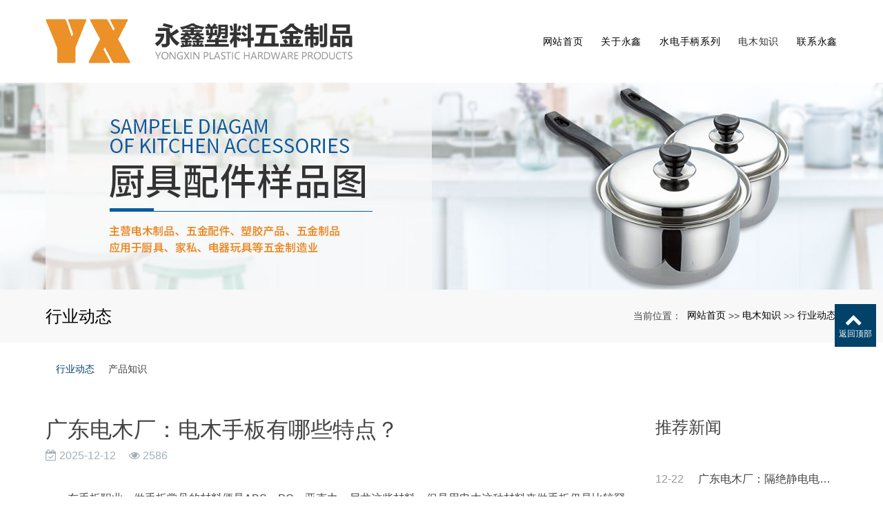

--- FILE ---
content_type: text/html; charset=utf-8
request_url: http://jm-yongxin.cn/news_10/111.html
body_size: 5522
content:
<!DOCTYPE html>
<html>
  <style>
    html,body{ font:14px "Segoe UI","Lucida Grande",Helvetica,Arial,"Microsoft YaHei",FreeSans,Arimo,"Droid Sans","wenquanyi micro hei","Hiragino Sans GB","Hiragino Sans GB W3",Roboto,Arial,sans-serif !important;}
    :root{
      --first_color:#004269;
    }
  </style>
  <head>
    <meta charset="utf-8">
    <title>广东电木厂：电木手板有哪些特点？-江门市新会区永鑫塑料五金制品厂</title>
    <meta name="description" content="在手板职业，做手板常见的材料便是ABS、PC、亚克力、尼龙这些材料，但是用电木这种材料来做手板仍是比较罕见，甚至很多人都没听过电木手板。千万不要认为电木是木头的一种，其实它是一种塑料，它具有较高的机械强度、出色的绝缘性，耐热、耐腐蚀，但是电木材料也有它的缺陷，下面是有关电木手板的优缺陷：电木这种材">
    <meta name="keywords" content="电木手柄厂,江门电木厂,广东电木厂,永鑫塑料五金,江门市新会区永鑫塑料五金制品厂">
    <meta name="viewport" content="width=device-width, height=device-height, initial-scale=1.0, maximum-scale=1.0, user-scalable=0">
    <meta name="renderer" content="webkit"/>
    <meta name="force-rendering" content="webkit"/>
    <meta http-equiv="X-UA-Compatible" content="IE=Edge,chrome=1"/>
    <meta name="format-detection" content="telephone=no">
    <meta name="generator" content="EPOWER PRO V1.0.0" data-var="http://jm-yongxin.cn/news_10/111.html|cn|/template/web|3|3|10">
    
    <link rel="stylesheet" href="/template/web/css/font.min.css?v=20201025121457">
    <link rel="stylesheet" href="/template/web/css/bootstrap.min.css?v=20201025130718">
    <link rel="stylesheet" href="/template/web/css/slick.min.css?v=20201025130720">
    <link rel="stylesheet" href="/template/web/css/swiper.min.css?v=20201113154901">
    <link rel="stylesheet" href="/template/web/css/style.min.css?v=20201105110642">
    <link rel="stylesheet" href="/template/web/css/navbar.css?v=20210313113829">
    <link rel="stylesheet" href="/template/web/css/template.css?v=20210316140145">
    <link rel="stylesheet" href="/template/web/css/animate.css?v=20190403135909">
    <link rel="stylesheet" href="/template/web/css/page.css?v=20211117101539">
  </head>
  
  <body>
    <div class="epower-top">
      <div class="topfield1"></div>
      <div class="topfield2"></div>
      <div class="topfield3"></div>
      <div class="topfield4"></div>
      <div class="topfield5"></div>
      <div class="topfield6"></div>
    </div>
    <div class="page">

      <header class="page-header header1">
        <div class="container">
          <div class="rd-navbar-wrap">
            <nav class="rd-navbar novi-bg novi-bg-img " 
                 data-layout="rd-navbar-fixed" 
                 data-sm-layout="rd-navbar-fixed" 
                 data-md-layout="rd-navbar-fixed" 
                 data-lg-layout="rd-navbar-fixed" 
                 data-xl-layout="rd-navbar-static" 
                 data-xxl-layout="rd-navbar-static" 
                 data-sm-device-layout="rd-navbar-fixed" 
                 data-md-device-layout="rd-navbar-fixed" 
                 data-lg-device-layout="rd-navbar-fixed" 
                 data-xl-device-layout="rd-navbar-static" 
                 data-xxl-device-layout="rd-navbar-static" 
                 data-stick-up-clone="false" 
                 data-sm-stick-up="false" 
                 data-md-stick-up="false" 
                 data-lg-stick-up="false" 
                 data-xl-stick-up="false" 
                 data-xxl-stick-up="false" 
                 data-lg-stick-up-offset="69px" 
                 data-xl-stick-up-offset="1px" 
                 data-xxl-stick-up-offset="1px">
              <div class="rd-navbar-inner">
                <div class="rd-navbar-panel">
                  <button class="rd-navbar-toggle" data-rd-navbar-toggle=".rd-navbar-nav-wrap"><span></span></button>
                  <div class="rd-navbar-brand">
                    <a class="brand" href="/"><img class="brand-logo-dark" src="/upload/202103/2103088279417568100.png" alt="江门市新会区永鑫塑料五金制品厂"/></a>
                  </div>
                </div>
                <div class="rd-navbar-nav-wrap">
                  <ul class="rd-navbar-nav">
                    <li class="rd-nav-item ">
                      <a class="rd-nav-link" href="/">网站首页</a>
                    </li>
                                      
                    <li class="rd-nav-item ">
                      <a class="rd-nav-link" href="/about.html">关于永鑫</a>
                      <ul class="rd-menu rd-navbar-dropdown">
                        <li class="d-lg-none d-md-block rd-dropdown-item ">
                          <a class="rd-dropdown-link" href="/about.html">全部</a>
                        </li>
                      
                        <li class="rd-dropdown-item  "><a class="rd-dropdown-link" href="/pages_5.html">走进永鑫</a>
                        </li>
                          
                        
                      
                        <li class="rd-dropdown-item  "><a class="rd-dropdown-link" href="/pages_6.html">企业文化</a>
                        </li>
                          
                        
                      
                      </ul>
                    </li>  
                                      
                    <li class="rd-nav-item ">
                      <a class="rd-nav-link" href="/product.html">水电手柄系列</a>
                      <ul class="rd-menu rd-navbar-dropdown">
                        <li class="d-lg-none d-md-block rd-dropdown-item ">
                          <a class="rd-dropdown-link" href="/product.html">全部</a>
                        </li>
                      
                        <li class="rd-dropdown-item  "><a class="rd-dropdown-link" href="/products_9.html">电木手柄系列</a>
                        <ul class="rd-menu rd-navbar-dropdown">
                              <li class="rd-dropdown-item "><a class="rd-dropdown-link" href="/products_9.html">全部</a></li>
                          
                          
                              <li class="rd-dropdown-item "><a class="rd-dropdown-link" href="/products_13.html">电木手柄</a></li>
                          
                              <li class="rd-dropdown-item "><a class="rd-dropdown-link" href="/products_12.html">电木锅耳</a></li>
                          
                              <li class="rd-dropdown-item "><a class="rd-dropdown-link" href="/products_14.html">电木盖</a></li>
                          
                        </ul></li>
                      
                        <li class="rd-dropdown-item  "><a class="rd-dropdown-link" href="/products_8.html">压力锅配件</a>
                        </li>
                          
                        
                      
                        <li class="rd-dropdown-item  "><a class="rd-dropdown-link" href="/products_7.html">电烫斗配件</a>
                        </li>
                          
                        
                      
                      </ul>
                    </li>  
                                      
                    <li class="rd-nav-item active">
                      <a class="rd-nav-link" href="/news_3.html">电木知识</a>
                      <ul class="rd-menu rd-navbar-dropdown">
                        <li class="d-lg-none d-md-block rd-dropdown-item ">
                          <a class="rd-dropdown-link" href="/news_3.html">全部</a>
                        </li>
                      
                        <li class="rd-dropdown-item active "><a class="rd-dropdown-link" href="/news_10.html">行业动态</a>
                        </li>
                          
                        
                      
                        <li class="rd-dropdown-item  "><a class="rd-dropdown-link" href="/news_11.html">产品知识</a>
                        </li>
                          
                        
                      
                      </ul>
                    </li>  
                                      
                    <li class="rd-nav-item ">
                      <a class="rd-nav-link" href="/contact.html">联系永鑫</a>
                      
                      
                      
                    </li>  
                   

                  </ul>
                </div>
              </div>
            </nav>
          </div>
        </div>
      </header>
      
      
<section class="page-banner">
  <div class="">
    <div class="swiper-container sw_banner " id="sw_pagebanner" data-pcHeight="300"
      data-padheight="300" data-phoneheight="90">
      <div class="swiper-wrapper">
        
        <div class="swiper-slide banner-slide"
          style="background:url(/upload/202104/2104018023497228900.jpg) no-repeat center center;background-size: auto 300px;height:300px;">
          <a href="http://www.jm-yongxin.cn/" title="">
            <div style="height:300px;">
            </div>
          </a>
        </div>
        
      </div>
    </div>
  </div>
</section>
<section class="section novi-bg novi-bg-img breadcrumbs-custom">
    <div class="container">
        <div class="breadcrumbs-custom__inner">
        <p class="breadcrumbs-custom__title">行业动态</p>
        <ul class="breadcrumbs-custom__path">
            <li>当前位置：</li>
            <li><a href="/">网站首页</a></li><li>>></li><li><a href="/news_3.html">电木知识</a></li><li>>></li><li><a href="/news_10.html">行业动态</a></li>
        </ul>
        </div>
    </div>
</section>
<section class="section subnavlist">
    <div class="container">
        <div class="row">
            <div class="swiper-subnav">
                <ul class="text-xs-center">
                    
                        <li class="subnavli ">
                            <a href="/news_10.html" title="行业动态" class="active " >行业动态</a>
                            
                        </li>
                    
                        <li class="subnavli ">
                            <a href="/news_11.html" title="产品知识" class=" " >产品知识</a>
                            
                        </li>
                    
                </ul>
            </div>
        </div>
    </div>
</section>
<section class="section container pages shownews">
	<div class="row">
		<div class="col-lg-9">
			<h2 class="text-left fs-sm-28 fs-20 mt-3">广东电木厂：电木手板有哪些特点？</h2>
			<div class="text-left text-secondary pb-2 mb-3">
				<span class="product-date fa-calendar-check-o"> 2025-12-12</span>
				<span class="product-visit fa-eye"> 2586</span>
			</div>
			<div class="content mb-3 clearfix"><p>　　在手板职业，做手板常见的材料便是ABS、PC、亚克力、尼龙这些材料，但是用电木这种材料来做手板仍是比较罕见，甚至很多人都没听过电木手板。千万不要认为电木是木头的一种，其实它是一种塑料，它具有较高的机械强度、出色的绝缘性，耐热、耐腐蚀，但是电木材料也有它的缺陷，下面是有关电木手板的优缺陷：</p><p>　　电木这种材料通常有两个颜色，即黑色和赤色，形状呈现棒型，密度为1.45。长期耐温110度，粘胶水（但不太结实），加工易变型，可做拆件加工。</p><p style="text-align:center"><img src="http://www.jm-yongxin.cn/runtime/image/bw400_bh400_2103097580538248.jpg" width="300" height="300" border="0" vspace="0" title="广东电木厂" alt="广东电木厂" style="width: 300px; height: 300px;"/></p><p>　　电木材料也具有本身的特色：1.很高尺度安定性；2.高热稳定性；3.电气绝缘优异；4.搞机械强度，硬度，刚性。</p><p>　　电木材料的缺陷：1.会水解；2.长期野外运用易脆。</p><p>&nbsp; &nbsp; &nbsp; 文章源自：广东电木厂&nbsp;&nbsp;<a href="http://www.jm-yongxin.cn" target="_self">http://www.jm-yongxin.cn</a></p></div>
			<div class="text-secondary turnpages">
				<p class="prev col-sm-12 col-md-5 col-lg-5">
					<a class="ellipsis" href="/news_10/110.html">上一篇：电木手柄厂：电木的注塑工艺</a>
				</p>
				<p class="next col-sm-12 col-md-5 col-lg-5">
					<a class="ellipsis" href="/news_10/114.html">下一篇：广东电木厂：常用的电木板厚度有哪些？</a>
				</p>
			</div>
		</div>
		<div class="col-lg-3 rightrecommend">
			<div class="row">
				<div class="recommend col-lg-12">
					<span class="toptitle">推荐新闻</span>
					<ul class="recnews">
						 

						<li class="item_block">
							<a href="/news_10/121.html" class="item_box" title="广东电木厂：隔绝静电电木板和不隔绝静电的区别在哪">
								<div class="item_wrapper clearfix">
									<p class="item_date">
										<span class="shortdate">12-22</span>
									</p>
									<div class="item_info clearfix">
										<p class="title ellipsis">广东电木厂：隔绝静电电木板和不隔绝静电的区别在哪</p>
									</div>
									<div class="item_des">
										<p class="description text-3len">电木板我们也叫它放电板、胶木板，实际上它的学名叫酚醛层压纸板，纸板并不是说用纸来制造，更不是像纸相同容易撕碎，它是以质量优异的漂白木积纸以及棉绒纸做为补强物，并以高纯度、全组成的石化质料所反应制成的酚醛树脂做为树脂粘合剂制造而成。这种板材具有绝缘性，不产生静电等特性，因而被广泛应用于绝缘要求较高</p>
									</div>
								</div>
							</a>
						</li>
						 

						<li class="item_block">
							<a href="/news_10/120.html" class="item_box" title="广东电木厂：电木注塑机与塑胶注塑机有什么不一样">
								<div class="item_wrapper clearfix">
									<p class="item_date">
										<span class="shortdate">12-20</span>
									</p>
									<div class="item_info clearfix">
										<p class="title ellipsis">广东电木厂：电木注塑机与塑胶注塑机有什么不一样</p>
									</div>
									<div class="item_des">
										<p class="description text-3len">电木便是酚醛树脂。PF (酚醛树脂）是早期工业化的塑料种类，于1910年在完成工业化出产。出产PF的原材料主要是酚类和醛类，常用的是苯酚和甲醛，它们在酸、碱等催化剂的催化作用下，经缩聚反应而得PF。工业上出产主要有干法和湿法两种。酚和醛在不同的催化剂作用下，可生成两种PF:—种是热塑性PF,另一种是热</p>
									</div>
								</div>
							</a>
						</li>
						 

						<li class="item_block">
							<a href="/news_11/119.html" class="item_box" title="电木手柄厂：电木材料和塑料材料有何区别">
								<div class="item_wrapper clearfix">
									<p class="item_date">
										<span class="shortdate">12-20</span>
									</p>
									<div class="item_info clearfix">
										<p class="title ellipsis">电木手柄厂：电木材料和塑料材料有何区别</p>
									</div>
									<div class="item_des">
										<p class="description text-3len">电木资料又称为热固性塑料，以其中常用的酚醛树脂为例，它是将塑料打针至模具型腔内，经过模具温度使资料产生化学反应，主动固化，因此称为热固性资料。热固性塑料与热塑性塑料的区别在于，热固性是资料经过模具温度而固化成型，热塑性则是资料在料筒螺杆中预塑熔融后再打针至型腔内，经过保压、冷却成型。一种</p>
									</div>
								</div>
							</a>
						</li>
						 

						<li class="item_block">
							<a href="/news_11/118.html" class="item_box" title="广东电木厂：电木材料做手板有什么优缺点">
								<div class="item_wrapper clearfix">
									<p class="item_date">
										<span class="shortdate">12-19</span>
									</p>
									<div class="item_info clearfix">
										<p class="title ellipsis">广东电木厂：电木材料做手板有什么优缺点</p>
									</div>
									<div class="item_des">
										<p class="description text-3len">在手板行业，做手板常见的材料便是ABS、PC、亚克力、尼龙这些材料，但是用电木这种材料来做手板仍是比较少见，甚至很多人都没听过电木手板。千万不要以为电木是木头的一种，其实它是一种塑料，它具有较高的机械强度、杰出的绝缘性，耐热、耐腐蚀，但是电木材料也有它的缺陷，下面是有关电木手板的优缺陷：电木这种材</p>
									</div>
								</div>
							</a>
						</li>
						
					</ul>
				</div>
			</div>
		</div>
	</div>
</section>
  <footer>
    <div class="container">
      <div class="row foot_box">
        <div class="foot_nav col-lg-8 col-md-9  ">
          

          
          
            
            <div class="no_dis2">
              <a class='foot_nav_title text-1len' href="/about.html"  title="关于永鑫">关于永鑫</a>
              
                <ul class='foot_nav_subtitle ulstyle'>
                  
                    <li> <a class="text-1len" href="/pages_5.html" title="走进永鑫">走进永鑫</a> </li>
                    
                    <li> <a class="text-1len" href="/pages_6.html" title="企业文化">企业文化</a> </li>
                    
                </ul>
                
            </div>
            
            
            
            <div class="no_dis2">
              <a class='foot_nav_title text-1len' href="/product.html"  title="水电手柄系列">水电手柄系列</a>
              
                <ul class='foot_nav_subtitle ulstyle'>
                  
                    <li> <a class="text-1len" href="/products_9.html" title="电木手柄系列">电木手柄系列</a> </li>
                    
                    <li> <a class="text-1len" href="/products_8.html" title="压力锅配件">压力锅配件</a> </li>
                    
                    <li> <a class="text-1len" href="/products_7.html" title="电烫斗配件">电烫斗配件</a> </li>
                    
                </ul>
                
            </div>
            
            
            
            <div class="no_dis2">
              <a class='foot_nav_title text-1len' href="/news_3.html"  title="电木知识">电木知识</a>
              
                <ul class='foot_nav_subtitle ulstyle'>
                  
                    <li> <a class="text-1len" href="/news_10.html" title="行业动态">行业动态</a> </li>
                    
                    <li> <a class="text-1len" href="/news_11.html" title="产品知识">产品知识</a> </li>
                    
                </ul>
                
            </div>
            
            
            
              <div>
                <a class='foot_nav_title' href="/contact.html"  title="联系永鑫">联系永鑫/CONTACT US</a>
                <div class="foot_text">
                  <p>联系人：苏继春</p><p>手机号码：13702242755</p><p>固定电话：0750-6107463</p><p>地址：江门市新会区会城街道 江咀村委会塘子坑工业区</p><p>公司名称：江门市新会区永鑫塑料五金制品厂</p>
                </div>  
              </div>
            
            
  
        </div>
        <div class="col-lg-2 offset-lg-2 col-md-3 col-12 foot_qr">
          <div>
            <img src="/upload/202103/2103095380719044300.png">
          </div>
        </div>
      </div>
    </div>

    <div class="foot_copyright">
      <div class="container">
        <p>Copyright © 2021 江门市新会区永鑫塑料五金制品厂 版权所有&nbsp;<br/></p><p>热门搜索：<a href="http://www.jm-yongxin.cn" target="_self">电木手柄厂</a> 江门电木厂 广东电木厂&nbsp;<a href="http://www.jm-yongxin.cn/sitemap.xml">xml网站地图</a></p>
        <div class="epower-foot">
          
          
          
          <div class="botfield1"></div>
          <div class="botfield2"></div>
          <div class="botfield3"></div>
          <div class="botfield4"></div>
          <div class="botfield5"></div>
          <div class="botfield6"></div>
          <p><a href="https://beian.miit.gov.cn/" target="_self">粤ICP备2021018070号</a></p>
          <script type="text/javascript">document.write(unescape("%3Cspan id='cnzz_stat_icon_1279798876'%3E%3C/span%3E%3Cscript src='https://v1.cnzz.com/z_stat.php%3Fid%3D1279798876%26show%3Dpic' type='text/javascript'%3E%3C/script%3E"));</script>
        </div>
      </div>
    </div>


    <div style="height:60px;" class="d-block d-sm-none"></div>
    <div class="botmenu container fixed-bottom d-block d-sm-none">
      <div class="row">
        <div class="col-3 p-0 text-center border-right">
          <a href="tel:13702242755" class="text-light d-block pt-2 pb-2"><i class="fa fa-phone"
              aria-hidden="true"></i><p>一键拨号</p></a>
        </div>
        <div class="col-3 p-0 text-center border-right">
          <a href="https://router.map.qq.com/short?l=0d325c646d5fed1a3788b85c6df68adb" class="text-light d-block pt-2 pb-2"><i class="fa fa-send"
              aria-hidden="true"></i><p>一键导航</p></a>
        </div>
        <div class="col-3 p-0 text-center border-right">
          
          <a href="/about.html" class="text-light d-block pt-2 pb-2"><i class="fa fa-user"
              aria-hidden="true"></i><p>关于永鑫</p></a>
          
        </div>
        <div class="col-3 p-0 text-center">
          
          <a href="/product.html" class="text-light d-block pt-2 pb-2"><i class="fa fa-th-large"
              aria-hidden="true"></i><p>水电手柄系列</p></a>
          
        </div>
      </div>
    </div>
    <div class="online">
      
      
      
      <dl class="scroll-top">
        <dd><i class="fa fa-chevron-up"></i></dd>
        <dd>返回顶部</dd>
      </dl>
    </div>
  </footer>
  </div>
  <script src="/template/web/js/core.min.js?v=20210601144129"></script>
  <script src="/template/web/js/wow.js?v=20190321163119"></script>
  <script src="/template/web/js/script.js?v=20210315085121"></script>
  <script src="/template/web/js/page.js?v=20211117095407"></script>
  </body>

  </html>

--- FILE ---
content_type: text/css
request_url: http://jm-yongxin.cn/template/web/css/page.css?v=20211117101539
body_size: 6079
content:
:root{
  /* --first_color:#66ccff; */
}
h2,p{word-break: break-word}

.botmenu{ text-align: center !important; background: var(--first_color);}
.online dl{background:var(--first_color);padding:10px 5px;margin-bottom:1px;position:relative}
.online dl:hover{background:var(--first_color)}
.online dl dt button{margin:10px 0;border:none;border-radius:5px;width:100%;font-size:18px;height:40px;line-height:40px;background:var(--first_color);color:#fff;cursor:pointer}
.rd-navbar-static{padding: 0 0;box-shadow: unset;}

.rd-navbar-fixed .rd-navbar-toggle {display:inline-block;position: absolute;right:10px;}
.rd-navbar-fixed .rd-navbar-nav-wrap {right:0;left:unset;transform:translateX(110%);}
.rd-navbar-fixed .rd-navbar-brand{left: 10px;}
@media (max-width: 576px){
  .rd-navbar-fixed .rd-navbar-brand{width:80%;justify-content: flex-start;}
}

a{color:#333;}
a:focus,
a:hover{color: var(--first_color);}
.flex-row{display: flex;flex-wrap: wrap;}
.flex-item-center{align-items: center;}
.text-center{text-align: center;}
.text-right{text-align: right;}
.text-1len{white-space: nowrap;overflow: hidden;text-overflow: ellipsis;}
.text-2len{overflow:hidden;display:-webkit-box;-webkit-line-clamp:2;text-overflow:ellipsis;-webkit-box-orient:vertical;}
.text-3len{overflow:hidden;display:-webkit-box;-webkit-line-clamp:3;text-overflow:ellipsis;-webkit-box-orient:vertical;}
.text-4len{overflow:hidden;display:-webkit-box;-webkit-line-clamp:4;text-overflow:ellipsis;-webkit-box-orient:vertical;}
.text-5len{overflow:hidden;display:-webkit-box;-webkit-line-clamp:5;text-overflow:ellipsis;-webkit-box-orient:vertical;}
.text-6len{overflow:hidden;display:-webkit-box;-webkit-line-clamp:6;text-overflow:ellipsis;-webkit-box-orient:vertical;}
.sw_banner{width: 1920px;max-width: 100%;}
.sw_banner .swiper-pagination-bullet{background: #fff;}
.sw_banner .swiper-pagination-bullet-active{background-color: var(--first_color)!important;}
.clearfix::after{display: table;clear: both;content: '';}
p{margin-bottom: unset;}
.navbar-default .navbar-nav .nav-link:focus{background: unset;}
:focus{outline: unset;}
* + p,
p + *,
p + p{margin-top: unset;}
@media (min-width: 992px){
  * + p {margin-top: unset;}
}
/* 1200 */
/* .container{max-width: 1230px;}
@media (min-width: 1600px){
  .container{width: 1230px;}
} */
.container{max-width: 1178px;}
@media (min-width: 1600px){
  .row > [class*='col-']{padding-left: 1rem;padding-right: 1rem;}
  .row{margin-left: -1rem;margin-right: -1rem;}
}
/* 顶部 */
.nav_top{padding: 0.3rem 0;}
.nav_top_text1{font-size: 12px;font-family: "Microsoft YaHei";color: #666;}
.nav_top_right{text-align: right;}
/*顶部*/
.sw_banner{background: #fff;--swiper-navigation-color: var(--first_color);}
.sw_banner a{display: block;}
/* max-width:567px max-width:768px max-width:992px max-width:1200px */
/* // Small devices (landscape phones, 576px and up) sm*/
@media (min-width: 576px) {  }

/* // Medium devices (tablets, 768px and up) md*/
@media (min-width: 768px) {  }

/* // Large devices (desktops, 992px and up) lg*/
@media (min-width: 992px) {  }

/* // Extra large devices (large desktops, 1200px and up) xl*/
@media (min-width: 1200px) {  }

@media (min-width: 1200px){
  .header1 .rd-navbar-static .rd-navbar-nav{margin: 0;display: flex;white-space: nowrap;}
  .header1 .rd-navbar-static .rd-navbar-inner{padding: 0;}
  .header1 .rd-navbar-static .rd-navbar-nav > li{line-height: 120px;height: 120px;margin-top: unset;}
  .header1 .rd-navbar-static .rd-navbar-nav > li:last-of-type{padding-right: unset;}
  .header1 .rd-navbar .rd-navbar-nav > li > a{line-height: 120px;position: relative;}
  /* .header1 .rd-navbar .rd-navbar-nav > li > a::after{content: "";width: 0;height: 2px;background: #fff;bottom: 37px;left: 0;position: absolute;transition: all ease 0.5s;}
  .header1 .rd-navbar .rd-navbar-nav > li.active > a::after{width:100%} */
  /* .header1 .rd-navbar-static .rd-navbar-nav > li.active{background: var(--first_color);} */
  .header1 .rd-navbar-sidebar .rd-navbar-nav > li.active > a:hover,
  .header1 .rd-navbar-static .rd-navbar-nav > li.active > a:hover,
  .header1 .rd-navbar-static .rd-navbar-nav > li.focus.active > a,
  .header1 .rd-navbar-static .rd-navbar-nav > li.active > a{color: #333;}
  .header1 .rd-navbar-static .rd-navbar-dropdown > li.active > a, 
  .header1 .rd-navbar-static .rd-navbar-dropdown > li.active > a:focus, 
  .header1 .rd-navbar-static .rd-navbar-dropdown > li.active > a:active,
  .header1 .rd-navbar-fullwidth .rd-navbar-dropdown > li > a:hover, 
  .header1 .rd-navbar-static .rd-navbar-dropdown > li > a:hover,
  .header1 .rd-navbar-static .rd-navbar-nav > li > a:hover,
  .header1 .rd-navbar-sidebar .rd-navbar-nav > li > a:hover,
  .header1 .rd-navbar-static .rd-navbar-nav > li.focus > a,
  .header1 .rd-navbar-static .rd-navbar-nav > li.opened > a, 
  .header1 .rd-navbar-static .rd-navbar-dropdown > li.opened > a,
  .header1 .rd-navbar-static .rd-navbar-dropdown > li.opened > a ~ .rd-navbar-submenu-toggle,
  .header1 .rd-navbar-sidebar .rd-navbar-nav > li.opened > a{color: var(--first_color);}
  .header1 .rd-navbar-static .rd-navbar-nav > li > .rd-navbar-dropdown, 
  .header1 .rd-navbar-static .rd-navbar-nav > li .rd-navbar-megamenu{margin-top: unset;}
  .header1 .rd-navbar-dropdown .rd-dropdown-item{line-height: 1;}
  .header1 .rd-navbar-fullwidth .rd-navbar-dropdown, 
  .header1 .rd-navbar-static .rd-navbar-dropdown{padding: 10px;}
  .header1 .rd-navbar-static .rd-navbar-nav > li > .rd-navbar-submenu-toggle, 
  .header1 .rd-navbar-sidebar .rd-navbar-nav > li > .rd-navbar-submenu-toggle{display: none;}
  .rd-navbar-fullwidth .rd-navbar-dropdown > li > a, .rd-navbar-static .rd-navbar-dropdown > li > a{display: block;}
  .rd-navbar-fullwidth .rd-navbar-dropdown .rd-navbar--has-dropdown > .rd-navbar-submenu-toggle, .rd-navbar-static .rd-navbar-dropdown .rd-navbar--has-dropdown > .rd-navbar-submenu-toggle{display: none;}
  .rd-navbar-fullwidth .rd-navbar-dropdown > li.focus > a, .rd-navbar-fullwidth .rd-navbar-dropdown > li.opened > a, .rd-navbar-static .rd-navbar-dropdown > li.focus > a, .rd-navbar-static .rd-navbar-dropdown > li.opened > a{color: var(--first_color);}
  .rd-navbar-fullwidth .rd-navbar-dropdown .rd-navbar-dropdown, .rd-navbar-static .rd-navbar-dropdown .rd-navbar-dropdown{margin-left: 9px;top: 0;}
}
@media (max-width: 1200px){
  html.rd-navbar-fixed-linked .page,
  html .page{padding-top: 56px;}
  .header1 .rd-navbar-fixed .rd-navbar-nav li:hover > a, 
  .header1 .rd-navbar-fixed .rd-navbar-nav li.focus > a, 
  .header1 .rd-navbar-fixed .rd-navbar-nav li.active > a, 
  .header1 .rd-navbar-fixed .rd-navbar-nav li.opened > a{background: var(--first_color);}
  .header1 .rd-navbar-fixed .rd-navbar-brand img{height: auto;max-height: 48px;max-width: 100%;}
}
/* header1 */

/*搜索*/
.index_search{background: #f8f8f8;position: relative;}
.index_search_text{}
.index_search_text span{font-size: 16px;color: #e20000;font-weight: bold;}
.index_search_text a{font-size: 14px;color: #666;}
.index_search_form{margin: 5px 0; border: 1px solid #ccc;max-width: 100%;}
.index_search_form .form-group{margin-bottom: unset;}
.index_search_input{
  border-radius: unset;
  border: unset;
  background-color: #fff;
  font-size: 12px;
  color: #333;
  height: 32px;
  padding: 0 .929rem 0 2.5rem!important;
}
.index_search_input::-webkit-input-placeholder{color: #999;}
.index_search_input::-moz-placeholder{color: #999;}
.index_search_input:-ms-input-placeholder{color: #999;}

.index_search_btn{
  border-radius: unset!important;
  font-size: 16px;
  color: #fff;
  height: 32px;
  padding: 0 .929rem!important;
  background-color: #ec8815;
}
.index_search_i{
  color: #333;
  font-size: 18px;
  position: absolute!important;
  z-index: 3;
  top: 8px;
  bottom: 0;
  display: flex!important;
  align-items: center;
  left: 9px;
}

@media (max-width: 767px){
  .index_search_form{width: 100%}
}
@media (min-width: 768px){
  .input-group-btn .index_search_btn{}
}
/*搜索*/

.index_b{padding: 60px 0;background: url(../images/b_bg.jpg) no-repeat bottom center / cover;}
.index_b_text1{font-size: 36px;color: #fffffe;font-weight: bold;line-height: 1.2;}
.index_b_text2{font-size: 30px;color: #fffffe;line-height: 1.2;font-weight: bold;}
.index_b_text2 span{color: #ec9128;}
.index_b_rigth{display: flex;flex-direction: column;align-items: flex-end;}
.index_b_phone{display: flex;justify-content: center;align-items: flex-end;line-height: 1.2;}
.index_b_phone > div{margin-left: .5rem;}
.index_b_phone1{font-size: 18px;color: #fff;}
.index_b_phone2{font-size: 34px;color: #fff;font-weight: bold;}
.index_b_text3 img{margin-right: .3rem;}
.index_b_text3{font-size: 22px;color: #e20000;text-align: center;background: #fff;line-height: 48px;height: 48px;display: block;width: 290px;max-width: 100%;margin-top: 1rem;}

/*产品1*/
.index_product1{  padding: 60px 0;}
.index_product1_box{}
.index_product1_left{}
.index_product1_left_box{height: 100%;}
.index_product1_left_top{text-align: center;padding: 43px 0;background: #004269;line-height: 1.2;}
.index_product1_left_top1{font-size: 30px;color: #fff;}
.index_product1_left_top2{font-size: 18px;color: #fff;}

.index_product1_left_nav{background: #fff;border: 1px solid #c7c7c7;}
.index_product1_left_nav_item{
  display: block;
  font-size: 18px;
  color: #004269;
  border-bottom: 1px solid #e7e7e7;
  padding:0 45px;
  line-height: 59px;
  background: url(../images/right.png) no-repeat 85% center;
}
.index_product1_left_nav_item.action{background: url(../images/bottom.png) no-repeat 85% center;}
.index_product1_let_nav_son{border-bottom: 1px solid #e7e7e7;height: 0;}
.index_product1_let_nav_son.action{height: auto;}
.index_product1_left_nav_item2{
  display: block;
  font-size: 16px;
  color: #555;
  padding:0 45px;
  line-height: 64px;
}

.index_product1_left_text{text-align: center;background: #004269;padding: 36px 0;}
.index_product1_left_text1{font-size: 20px;color: #f68c30;font-weight: bold;}
.index_product1_left_text2{font-size: 24px;color: #fefefe;}

.index_product_right{}
.index_product_right_top{
  display: flex;justify-content: space-between;margin-bottom: 28px;
  background: linear-gradient(to top , transparent 1px, #dedede 1px) no-repeat bottom left /100% 2px ;
}
.index_product_right_top1{font-size: 18px;color: #004269;line-height: 36px;}
.index_product_right_top1 span{
  font-size: 24px;color: #004269;padding-bottom: 8px;
  background: linear-gradient(to top , #ff0000 0%, #ff0000 100%) no-repeat bottom left /100% 3px ;
  display: inline-block;
}
.index_product_right_top2{font-size: 14px;color: #999;line-height: 36px;}

#index_product1_sw{}
.index_product1_sw_item{display: block;max-width: 600px;}
/* .index_product1_sw_item_img{border: 1px solid #ccc;} */
.index_product1_sw_item_text1{font-size: 16px;color: #333;padding: 0.3rem 0.5rem;padding-bottom: unset;text-align: center;}
/* .index_product1_sw_item:hover .index_product1_sw_item_text1{color: var(--first_color);} */
@media (max-width: 767px){
  .index_product1{padding: 20px 0;}
  .index_b_rigth{align-items: center;}
  
}
@media (min-width: 768px) and (max-width: 991px){
  .index_product1_left_nav_item{padding: 0 20px;line-height: 40px;}
  .index_product1_left_nav_item2 {line-height: 40px;}
  .index_product1_left_text,
  .index_product1_left_top{padding: 15px 0;}
}
@media all and (min-width: 768px){
}
/*产品1*/

/* 关于 */
.index_about1{padding: 60px 0;}
.index_about1 .index_about1_text{display: flex;flex-direction: column;justify-content: space-between;align-items: flex-start;}
.index_about1 .index_about1_top{position: relative;padding-top: 15px;}
.index_about1 .index_about1_top_text1{font-size: 48px;color: #999;line-height: 1;opacity: 0.21;font-weight: bold;position: absolute;top: 0;left: 0;white-space: nowrap;}
.index_about1 .index_about1_top_text2{font-size: 36px;color: #003a5d;line-height: 1.2;text-transform: uppercase;font-weight: bold;}
.index_about1 .index_about1_top_text3{background-color: #ec9128;width: 60px;height: 4px;margin-top: 10px;}
.index_about1 .index_about1_text2{font-size: 14px;color: #666666;line-height: 30px;margin: 30px 0;}
.index_about1 .index_about1_text3{
  font-size: 14px;
  color: #fff;
  padding: 0 3rem;
  background: #ee892c;
  line-height: 30px;
  width: max-content;
  display: block;
}
.index_about1 .index_about1_img{display: flex;align-items: center;}

@media all and (max-width: 767px) {
  .index_about1{padding: 20px 0;}
  .index_about1 .index_about1_text3{margin-bottom: 1rem;}
}
@media (min-width: 768px) and (max-width: 991px){

}
@media all and (min-width: 768px){

}
/*关于*/

/* 资讯1 */
.index_msg1{padding: 60px 0 ;background: #f7f7f7;line-height: 1.5;}
.index_news_top{margin-bottom: 30px;display: flex;justify-content: space-between;align-items: baseline;}
.index_news_top1{border-left: 10px solid #003c60;padding-left: 15px;font-size: 22px; color: #333;font-weight: bold;line-height: 32px;}
.index_news_top2{font-size: 12px;color: #999;}
.index_msg1 .index_news1_list1{display: flex;flex-wrap: wrap; justify-content: space-between;}
/* 660 266 365 4030 5530 */
.index_msg1 .index_news1_list1_img{width: 40.30%;}
.index_msg1 .index_news1_list1_text{width: 55.3%;}
.index_msg1 .index_news1_list1_text1{font-size: 16px;font-family: "Microsoft YaHei";color: #444;font-weight: bold;}
.index_msg1 .index_news1_list1_text2{font-size: 12px;color: #999;padding: 0.3rem 0 0 0;}
.index_msg1 .index_news1_list1_text3{font-size: 14px;color: #666;line-height: 2;margin: 10px 0;}
.index_msg1 .index_news1_list1_text4{font-size: 12px;color: #fff;line-height: 30px;padding: 0 2rem;background: #f0822f;display: block;width: max-content;max-width: 100%;}
.index_msg1 .index_news1_list1:hover .index_news1_list1_text1{color: var(--first_color);}
.index_msg1 .index_news1_list2{display: flex;justify-content: space-between;padding: 7px 0 ;align-items: baseline;border-bottom: 1px dashed #ccc;}
.index_msg1 .index_news1_list2_text1{width: 60%;font-size: 14px;color: #666;}
.index_msg1 .index_news1_list2_text2{font-size: 12px;color: #999;}
.index_msg1 .index_news1_list2:hover .index_news1_list2_text1{color: var(--first_color);}

.index_msg1 .index_news_list{margin-bottom: 24px;padding-bottom: 9px;border-bottom: 1px dashed #ccc;}
.index_msg1 .index_news2 a:last-of-type .index_news_list{margin-bottom: unset;}
.index_msg1 .index_news_list_text1{font-size: 16px;color: #444;padding-left: 3rem;background: url(../images/news2_q.png) no-repeat left center;margin-bottom: 12px;line-height: 24px;}
.index_msg1 .index_news_list_text2{font-size: 14px;color: #666;padding-left: 3rem;background: url(../images/news2_a.png) no-repeat left 0px;line-height: 24px;height: 48px;}
.index_msg1 .index_news_list:hover .index_news_list_text1{color: var(--first_color);}
@media (max-width: 767px){
  .index_news2{margin-top: 20px;}
  .index_msg1{padding: 20px 0;}
  .index_msg1 .index_news1_list1_img,
  .index_msg1 .index_news1_list1_text{width: 100%}
}
@media (min-width: 768px) and (max-width: 991px){

}
@media all and (min-width: 1281px){

}
/* 资讯1 */

/* 底部 */

footer{background: #474848;}
.foot_box{padding-top: 60px;padding-bottom: 60px; display: flex;flex-wrap: wrap;align-items: center;}

.foot_nav{display: flex;justify-content: space-between;}
.foot_nav_title{margin-bottom: .2rem;display: block;font-size: 16px; color:#fff!important;font-weight: bold;line-height: 1.2;}
.foot_nav_subtitle a{font-size: 14px;color: #fff;line-height: 24px;}
.foot_nav > div{margin-right: 1.5rem;}
.foot_nav > div:last-of-type{margin-right: unset;}

.foot_qr{display: flex;justify-content: flex-end;}
.foot_qr img{max-width: 100%;width: 134px;}

.foot_text , 
.foot_text a{font-size: 14px;color: #fff;line-height: 24px;}

.foot_copyright{padding: 0.5rem 0;}
.foot_copyright , .foot_copyright a , .foot_copyright p{
  font-size: 14px;line-height: 1.5;
  font-family: "Microsoft YaHei";
  color: #fff;
  text-align: center;
  background-color: #242424!important;
}
@media all and (max-width: 767px) {
  .foot_qr{justify-content: center;margin: 20px 0 0 0;}
  .foot_box{padding: 20px 0;}
}
@media (min-width: 768px) and (max-width: 991px){

}
@media all and (min-width: 991px) {

}
.online i, .botmenu i{margin-right: .3rem;}
@media all and (max-width: 767px) {
  .foot_qr{justify-content: center;margin: 20px 0;}
}
@media (min-width: 768px) and (max-width: 991px){

}
@media all and (min-width: 991px) {

}
/* 底部 */


@media all and (max-width: 767px) {
  .no_dis2 {display: none!important;}
}
@media (min-width: 768px) and (max-width: 991px){
	.no_dispad{display: none!important;}
}
@media all and (min-width: 991px) {
  .no_dis1{display: none;}
}


/* 内页 */
/* about */
.pages{padding: 30px 15px;}
.about_content{line-height: 1.5;font-size: 16px;}
.about_content p{margin-bottom: 10px;}
/* subnavlist */
.subnavlist .swiper-container .swiper-slide a.active,
.subnavlist ul li a:hover, 
.subnavlist ul li a:focus,
.subnavlist ul li a.active{color: var(--first_color);}
/* product news */
.productlist .card:before,
.newslist ul li:before{border-color: var(--first_color);}
.showproduct .tabs-custom .nav-item a.active{border-bottom-color: var(--first_color);}
.newslist ul li h4 a{display: block;}
.showproduct .tab-content{line-height: 1.5;font-size: 16px;}
.showproduct .tab-content p{margin-bottom: 10px;}
@media (max-width: 767px){
  .newslist ul li.media .media-left{width: 35%;}
  .newslist .media-body{width: 65%;align-self: center;}
  .newslist ul li{padding: 10px 0;margin-bottom: 10px;}
}

/* 详情页右侧推荐 */
.showproduct .recommend ul li.item_block:hover:before,
.shownews .recommend ul li.item_block:before{border-color: var(--first_color);}
.showproduct .recommend ul li.item_block a:hover p.item_date span, .showproduct .recommend ul li.item_block a:hover .item_info,
.shownews .recommend ul li.item_block a:hover p.item_date span, .shownews .recommend ul li.item_block a:hover .item_info{color:var(--first_color)}

/* 分页器 */
.page-link, .page-num{color: #333;}
.page-link:hover,
.page-num:hover,
.page-num-current{background-color:var(--first_color);border-color:var(--first_color);color: #fff;}
.searchcomponent .btn-info{background-color:var(--first_color);border-color:var(--first_color)}
.searchcomponent .btn-info:hover{background-color:var(--first_color);border-color:var(--first_color)}
@media all and (max-width: 767px) {
  .searchcomponent .form-group{width: 75%;}
  .searchcomponent button{width:25%}
  .page-link[href], 
  .page-num[href]{color:var(--first_color)}

  .page-link[href]:hover,
  .page-num[href]:hover,
  .page-num-current[href]{background-color:var(--first_color);border-color:var(--first_color);color: #fff!important;}
}
/* product */
.showproduct .recommend ul li.item_block a p.item_date{min-width: 50px;}
.showproduct .recommend ul li.item_block a .item_info{max-width: unset;}
.showproduct .recommend ul li.item_block a .item_des{width: unset;}
.showproduct .recommend ul li.item_block a .item_img{max-width: 100%;width: 100%;text-align: center;}

/* job */
.joblist ul li{margin-bottom: 30px;padding-bottom: 30px;}
.joblist ul li:before{border-color: var(--first_color);}
.joblist ul li .des{line-height: 1.5;font-size: 16px;}
.joblist ul li .des p{margin-bottom: 10px;}
/* case */
.caselist .card:before{border-color: var(--first_color);}
.showcase .tabs-custom .nav-item a.active{border-bottom-color: var(--first_color);}

/* message */
.form-control:focus{border-color: var(--first_color);box-shadow: unset;}
.messagelist .btn-info:hover{background-color: var(--first_color);border-color: var(--first_color);}
.messagelist .btn-info{background-color: var(--first_color);border-color: var(--first_color);}

/* download */
.downloadlist ul li{padding-bottom: 30px;}
.downloadlist ul li:before{border-color: var(--first_color);}
.downloadlist .downloadbtn{color: var(--first_color);border-color: var(--first_color);}
.downloadlist .downloadbtn:hover{background-color: var(--first_color);border-color: var(--first_color);color: #fff;}
.btn-info:not(:disabled):not(.disabled):active:focus, 
.btn-info:not(:disabled):not(.disabled).active:focus, 
.show > .btn-info.dropdown-toggle:focus{box-shadow: unset;}
.btn-info:not(:disabled):not(.disabled):active, 
.btn-info:not(:disabled):not(.disabled).active, 
.show > .btn-info.dropdown-toggle{background-color: var(--first_color);border-color: var(--first_color);}
.btn-info:focus, .btn-info.focus{box-shadow: unset;}
.downloadlist ul li:hover p{margin-left: 15px;transition: all .30s ease;}

/* 产品 新闻推荐 */
.showproduct .recommend span.toptitle, .shownews .recommend span.toptitle {margin-bottom: 20px;}
.showproduct .recommend ul li.item_block {margin: 0 0;padding: 0 0;margin-bottom: 15px;}
.showproduct .recommend ul li.item_block a {display: block;width: 100%;}
.showproduct .recommend ul li.item_block a .item_img {width: 100%;max-width: unset;}
.showproduct .recommend ul li.item_block a .item_img img {width: 100%;height: auto;display: block;max-width: unset;}
.showproduct .recommend ul li.item_block a .item_link {width: 100%;padding: 0 0;margin-bottom: 10px;}
.showproduct .recommend ul li.item_block a .item_link p {padding: 0 0;}
.productlist .card .card-img{text-align: center;}
.shownews .recommend ul li.item_block a p.item_date,.showproduct .recommend ul li.item_block a p.item_date{width: 20%;}
.shownews .recommend ul li.item_block a .item_info,.showproduct .recommend ul li.item_block a .item_info{width: 78%;max-width: unset;}
.product-params-box{margin-top: 10px;}
.product-params{margin: 5px 0;}
@media(max-width:991px) {
  .showproduct .recommend ul li.item_block,.shownews .recommend ul li.item_block{width: 50%;}
  .showproduct .recommend ul li.item_block:nth-child(even),.shownews .recommend ul li.item_block:nth-child(even){padding-left:10px}
  .showproduct .recommend ul li.item_block:nth-child(odd),.shownews .recommend ul li.item_block:nth-child(odd){padding-right:10px}
  .shownews .recommend ul li.item_block a .item_des{width: 100%;}
}

/* tabber */
.botmenu {border-top: 1px #fff solid;}
.botmenu p {width: 100%;padding: 0 0;margin: 0 0;margin-top: 2px;overflow: hidden;white-space: nowrap;text-overflow: ellipsis;}
.botmenu i {font-size: 24px;}

/* 新闻列表 */
.newslist ul li.media .media-left{width: 20%;}
.newslist ul li.media .media-body{width: 80%;}
.newslist h2,
.newslist p{word-break:break-all;}

/* 新闻 */
.shownews .content{line-height: 1.5;font-size: 16px;}
.shownews .content p{margin-bottom: 10px;}

.slick-prev:hover:before, .slick-prev:focus:before, .slick-next:hover:before, .slick-next:focus:before{color:var(--first_color)}
.showproduct .img-thumbnail-variant-2{width:100%}